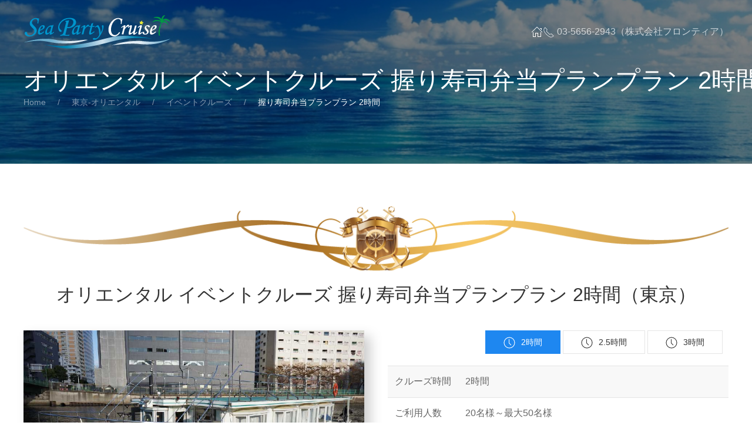

--- FILE ---
content_type: text/html; charset=UTF-8
request_url: https://sea-party.com/tokyo-oriental/events_cruise/nigirizushi_120min.html
body_size: 9384
content:
﻿<!DOCTYPE html>
<html lang="ja">
	
	<head>
		<meta charset="utf-8">
		<meta name="viewport" content="width=device-width, initial-scale=1">
		<meta http-equiv="X-UA-Compatible" content="IE=edge" />
		<meta property="og:url" content="https://sea-party.com/tokyo-oriental/events_cruise/nigirizushi_120min.html" />
		<meta property="og:title" content="オリエンタル イベントクルーズ 握り寿司弁当プランプラン 2時間（東京）" />
		<meta property="og:type" content="artcle" />
		<meta property="og:description" content="クルーズパーティー船、オリエンタル号を利用した東京湾クルーズです。貸し切り・チャータクルーズとして運航致します。運行エリアは東京で、お料理は握り寿司弁当プランプランです。お料理はをご用意いたします。ご利用時間は2時間となります。" />
		<meta property="og:site_name" content="東京湾クルーズ（貸し切り・チャーター）シーパーティークルーズ" />
		<meta property="og:locale" content="ja_JP" />
		<link rel="icon" href="https://sea-party.com/dist/images/icon16.png" sizes="16x16" type="image/png" /> 
		<link rel="icon" href="https://sea-party.com/dist/images/icon32.png" sizes="32x32" type="image/png" />  
		<link rel="icon" href="https://sea-party.com/dist/images/icon48.png" sizes="48x48" type="image/png" /> 
		<link rel="icon" href="https://sea-party.com/dist/images/icon62.png" sizes="62x62" type="image/png" />

		<!-- SiteManager OGP Tags -->
		<meta property="og:title" content="オリエンタル イベントクルーズ 握り寿司弁当プランプラン 2時間（東京）" />
		<meta property="og:type" content="article" />
		<meta property="og:url" content="https://sea-party.com/tokyo-oriental/events_cruise_nigirizushi_120min.html" />
		<meta property="og:description" content="クルーズパーティー船、オリエンタル号を利用した東京湾クルーズです。貸し切り・チャータクルーズとして運航致します。運行エリアは東京で、お料理は握り寿司弁当プランプランです。お料理はをご用意いたします。ご利用時間は2時間となります。" />
		<meta property="og:site_name" content="東京湾クルーズ（貸し切り・チャーター）シーパーティークルーズ" />
		<meta property="og:image" content="https://sea-party.com/dist/images/oriental_03.jpg" />

		<!-- SiteManager Twitter用 Cards Tags -->
		<meta name="twitter:title" content="オリエンタル イベントクルーズ 握り寿司弁当プランプラン 2時間（東京）" />
		<meta name="twitter:url" content="https://sea-party.com/tokyo-oriental/events_cruise_nigirizushi_120min.html" />
		<meta name="twitter:description" content="クルーズパーティー船、オリエンタル号を利用した東京湾クルーズです。貸し切り・チャータクルーズとして運航致します。運行エリアは東京で、お料理は握り寿司弁当プランプランです。お料理はをご用意いたします。ご利用時間は2時間となります。" />
		<meta name="twitter:card" content="summary" />
		<meta name="twitter:site" content="TwitterのID" />
		<meta name="twitter:image" content="https://sea-party.com/dist/images/oriental_03.jpg" />
		
		<title>オリエンタル イベントクルーズ 握り寿司弁当プランプラン 2時間（東京）</title>
		<link rel="icon" href="https://sea-party.com/dist/images/favicon.ico">
		<!-- CSS FILES -->
		<link rel="stylesheet" type="text/css" href="https://sea-party.com/dist/css/reset.css#">
		<link rel="stylesheet" type="text/css" href="https://sea-party.com/dist/css/uikit.min.css">
		<link rel="stylesheet" type="text/css" href="https://sea-party.com/dist/css/margin.css">

	</head>
	<body data-uk-filter="target: .js-filter; animation: fade" style="margin-top:-25px;">
		<!-- TOP -->
		<div class="top-wrap uk-position-relative uk-light uk-background-secondary" style="margin-top:0px;">
			
			<!-- NAV -->
						<div class="nav" data-uk-sticky="cls-active: uk-background-secondary uk-box-shadow-medium; top: 100vh; animation: uk-animation-slide-top">
				<div class="uk-container">
					<nav class="uk-navbar uk-navbar-container uk-navbar-transparent" data-uk-navbar>
						<div class="uk-navbar-left">
							<div class="uk-navbar-item uk-padding-remove-horizontal">
								<a class="uk-logo" title="Logo" href="https://sea-party.com/index.html"><img src="https://sea-party.com/dist/images/spc-logo-w.png" alt="Logo"></a>
							</div>
						</div>
						<div class="uk-navbar-right">
							<ul class="uk-navbar-nav uk-visible@s">
								<li class="uk-active uk-visible@m"><a href="https://sea-party.com/index.html" data-uk-icon="home"></a></li>
								<li class="telno" style="margin-top:28px;" ><span uk-icon="icon: receiver; ratio: 1"></span> 03-5656-2943（株式会社フロンティア）</li>
							</ul>
							<a class="uk-navbar-toggle uk-navbar-item uk-hidden@s" data-uk-toggle data-uk-navbar-toggle-icon href="#offcanvas-nav"></a>
						</div>
					</nav>
				</div>
			</div>
			<!-- /NAV -->
			
			<div class="uk-cover-container uk-light uk-flex uk-flex-middle page-wrap-height">
				<!-- TOP CONTAINER -->
				<div class="uk-container uk-flex-auto top-container uk-position-relative uk-margin-medium-top" data-uk-parallax="y: 0,50; easing:0; opacity:0.2">
					<div class="uk-width-1@s" data-uk-scrollspy="cls: uk-animation-slide-right-medium; target: > *; delay: 150">

						<h1 class="uk-margin-remove-top">オリエンタル イベントクルーズ 握り寿司弁当プランプラン 2時間（東京）</h1>
						<ul class="uk-breadcrumb">
							<li><a href="https://sea-party.com/index.html">Home</a></li>
							<li><a href="https://sea-party.com/tokyo-oriental/index.html">東京-オリエンタル</a></li>
							<li><a href="https://sea-party.com/tokyo-oriental/events_cruise/index.html">イベントクルーズ</a></li>
							<li class="uk-disabled"><a class="uk-text-primary">握り寿司弁当プランプラン 2時間</a></li>
						</ul>


					</div>
				</div>
				<!-- /TOP CONTAINER -->
				<!-- TOP IMAGE -->
				<img src="[data-uri]" 
				data-srcset="https://sea-party.com/dist/images/page_01.png"
				data-sizes="100vw"
				data-src="https://sea-party.com/dist/images/page_01.png" alt="" data-uk-cover data-uk-img data-uk-parallax="opacity: 1,0.1; easing:0"
				>
				<!-- /TOP IMAGE -->
			</div>
		</div>
		<!-- /TOP -->

		<!--コンテンツ -->
		<section class="uk-section uk-section-default">
			<div class="uk-container">
			<img src="https://sea-party.com/dist/images/line6.svg" width="1800" height="1200" alt="">
			<h2 class="m20-t m20-b center">オリエンタル イベントクルーズ 握り寿司弁当プランプラン 2時間（東京）</h2>

					<p class="uk-text-lead"></p>
					<p></p>

				<div class="uk-flex-top m40-t" uk-grid uk-scrollspy="cls: uk-animation-fade; target: .uk-card; delay: 250; repeat: true">
					<div class="kage uk-width-1-2@m" style="margin : 0 auto;">
						<img class="uk-align-left uk-margin-remove-adjacent center" 
							src="[data-uri]" 
							data-src="https://sea-party.com/dist/images/oriental_03.jpg" width="100%" height="371" data-uk-img alt="Image"
						>
						<img class="uk-align-left uk-margin-remove-adjacent center m20-t" 
							src="[data-uri]" 
							data-src="https://sea-party.com/dist/images/plan_014.jpg" width="100%" height="371" data-uk-img alt="Image"
						>
						
					</div>
					<div class="uk-width-1-2@m">
					<p class="right" uk-margin>
						<button class="uk-button uk-button-primary"><span class="uk-margin-small-right" uk-icon="clock"></span>2時間</button>
						<a class="uk-button uk-button-default" href="https://sea-party.com/tokyo-oriental/events_cruise/nigirizushi_150min.html"><span class="uk-margin-small-right" uk-icon="clock"></span>2.5時間</a>
						<a class="uk-button uk-button-default" href="https://sea-party.com/tokyo-oriental/events_cruise/nigirizushi_180min.html"><span class="uk-margin-small-right" uk-icon="clock"></span>3時間</a>
					</p>

					<table class="uk-table uk-table-striped">
						<tbody>
							<tr>
								<td width="120px">クルーズ時間</td>
								<td>2時間</td>

							</tr>
							<tr>
								<td>ご利用人数</td>
								<td>20名様～最大50名様</td>
							</tr>
							<tr>
								<td>最低保証人数</td>
								<td>20名様</td>
							</tr>
							<tr>
								<td>東京桟橋</td>
								<td>朝潮小型船舶乗り場（勝どき）、有明客船ターミナル（有明）、竹芝小型船発着所（竹芝）、日の出桟橋（竹芝）、お台場桟橋（お台場）</td>
							</tr>
							<tr>
								<td>桟橋利用料</td>
								<td>乗船人数にかかわらず、桟橋利用料（乗船・下船）として船1隻毎に11000円（税込）の料金が別途発生します。</td>
							</tr>
						</tbody>
					</table>

					<div class="uk-placeholder uk-text-left">		
					<h4>メニュー内容</h4>
						<hr class="hr">
						<ul>
							<li>◆握り寿司弁当Ａ◆</li>
<li>・まぐろ・いか・サーモン・えんがわ・開きえび・甘エビ・タコ・玉子握り・穴子・ネギトロ軍艦</li>
<li>◆握り寿司弁当Ｂ◆</li>
<li>・まぐろ・いか・サーモン・小肌・開きえび・甘エビ・玉子握り・穴子・ネギトロ軍艦・鉄火巻2個・かっぱ巻き2個</li>
<li>◆和風オードブル◆</li>
<li>・筍の土佐煮・鴨の炙り・漬物・ローストビーフ・すり身串・枝豆豆腐の揚げ物・枝豆・わらび餅</li>
<li>◆洋風オードブル◆</li>
<li>・若鶏の唐揚げ・フライドポテト・鴨のスモーク・ローストビーフ・チーズ・生ハム・オリーブ・枝豆・プチフール</li>
<li>※お好みに合わせて、２種類の「握り寿司弁当」より１種、和風・洋風の「オードブル」のより１種をお選び下さい。</li>						</ul>
					</div>
				</div>
			</div>
		</section>

		<!--AUTHOR-->
		<section class="uk-section uk-section-muted uk-padding-remove-bottom">
			<div class="uk-container">
				<header class="uk-text-center">
					<h1 class="uk-heading-primary">料金</h1>
					<p class="uk-width-3-5 uk-margin-auto">
						各船舶ごとに最低保証人数がございます。最低保障人数を越えた場合、下記料金が適応されます。最低保障人数を下回った場合、最低保障人数の料金でご利用頂くことが可能です。
					</p>
				</header>
				<div class="uk-grid uk-grid-small uk-child-width-1-3@m uk-margin-medium-top uk-grid-match" data-uk-scrollspy="cls: uk-animation-slide-bottom-small; target: > div > .uk-card; delay: 200" data-uk-grid>
					
					<!-- price -->
					<div>
						<div class="uk-card uk-card-default uk-card-hover uk-flex uk-flex-column" data-uk-scrollspy-class="uk-animation-slide-left-small">
							<div class="uk-card-header uk-text-center">
							<img src="https://sea-party.com/dist/images/line_08.png" width="1800" height="1200" alt="">
								<h4>基本プラン価格</h4>
							
							</div>
							<div class="uk-card-body uk-flex-1">
								<div class="uk-flex uk-flex-middle uk-flex-center">
									<span style="font-size: 4rem; font-weight: 200; line-height: 1em">
										15550<span style="font-size: 0.5em">円</span>
									</span>
								</div>
								<div class="uk-text-small uk-text-center uk-text-muted">お一人様（税込）<span class="">より</span></div>
								<ul>
									<li>お料理込み + 2時間クルーズ代金</li>
									<li>基本フリードリンクセット（下記参照）</li>
								</ul>
								
							</div>
							<div class="uk-card-footer">
								<form method="POST" action="https://sea-party.com/mail/plan_contact.html">
									<input type="hidden" name="cruise_id" value="クルーズ管理番号：9946">
									<input type="hidden" name="item_name" value="基本クルーズ：オリエンタルイベントクルーズ握り寿司弁当プラン東京2時間 料金：15550円">
									<button class="uk-button uk-button-primary uk-width-1-1 uk-margin-small-bottom">このプランで問い合わせる</button>
								</form>  
								<img class="m20-t" src="https://sea-party.com/dist/images/line_08.png" width="1800" height="1200" alt="">
							</div>
						</div>
					</div>
					<!-- /price -->
					
					<!-- price -->
					<div>
						<div class="uk-card uk-card-default uk-card-hover uk-flex uk-flex-column">
							<div class="uk-card-header uk-text-center">
							<img src="https://sea-party.com/dist/images/line_08.png" width="1800" height="1200" alt="">
								<h4>ドリンクグレードアップ</h4>
							</div>
							<div class="uk-card-body uk-flex-1">
								<div class="uk-flex uk-flex-middle uk-flex-center">
									<span style="font-size: 4rem; font-weight: 200; line-height: 1em">
										16100<span style="font-size: 0.5em">円</span>
									</span>
								</div>
								<div class="uk-text-small uk-text-center uk-text-muted">お一人様（税込）<span class="">より</span></div>
								<ul>
									<li>お料理込み + 2時間クルーズ代金</li>
									<li>基本フリードリンクセット + 追加ドリンクメニュー</li>
								</ul>
								
							</div>
							<div class="uk-card-footer">
								<form method="POST" action="https://sea-party.com/mail/plan_contact.html">
									<input type="hidden" name="cruise_id" value="クルーズ管理番号：9946">
									<input type="hidden" name="item_name" value="ドリンクアップグレードプラン：オリエンタルイベントクルーズ握り寿司弁当プラン東京2時間　料金：16100円">
									<button class="uk-button uk-button-primary uk-width-1-1 uk-margin-small-bottom">このプランで問い合わせる</button>
								</form>  
								<img class="m20-t" src="https://sea-party.com/dist/images/line_08.png" width="1800" height="1200" alt="">
							</div>
							
						</div>
					</div>
					<!-- /price -->
					<!-- price -->
					<div class="hidden">
						<div class="uk-card uk-card-default uk-flex uk-card-hover uk-flex-column" data-uk-scrollspy-class="uk-animation-slide-right-small">
							<div class="uk-card-header uk-text-center">
							<img src="https://sea-party.com/dist/images/line_08.png" width="1800" height="1200" alt="">
								<h4>お料理1.5倍プラン</h4>
							</div>
							<div class="uk-card-body uk-flex-1">
								<div class="uk-flex uk-flex-middle uk-flex-center">
									<span style="font-size: 4rem; font-weight: 200; line-height: 1em">
										<span style="font-size: 0.5em">円</span>
									</span>
								</div>
								<div class="uk-text-small uk-text-center uk-text-muted">お一人様（税込）<span class="">より</span></div>
								<ul>
									<li>お料理込みクルーズ代金</li>
									<li>基本フリードリンクセット + お料理1.5倍</li>
								</ul>
								
							</div>
							<div class="uk-card-footer">
								<form method="POST" action="https://sea-party.com/mail/plan_contact.html">
									<input type="hidden" name="cruise_id" value="クルーズ管理番号：9946">	
									<input type="hidden" name="item_name" value="お料理1.5倍プラン：オリエンタルイベントクルーズ握り寿司弁当プラン東京2時間　料金：円">
									<button class=" uk-button uk-button-primary uk-width-1-1 uk-margin-small-bottom">このプランで問い合わせる</button>
								</form>  
								<img class="m20-t" src="https://sea-party.com/dist/images/line_08.png" width="1800" height="1200" alt="">
							</div>
							
						</div>
					</div>



				</div>
				<!-- /price -->

		
				<div class="fee_tag uk-container m40-t">
				<table class=" uk-table uk-table-hover uk-table-divider">
					<thead>
						<tr>
							<th class="cnter">ご利用人数</th>
							<th class="cnter">基本料金</th>
							<th class="cnter">ドリンクグレードアップ</th>
							<th class="cnter">お料理1.5倍プラン</th>
						</tr>
					</thead>
					<tbody>
						<tr class="">
							<td>30～39 名様</td>
							<td>17650円（税込）</td>
							<td>18200円（税込）</td>
							<td>20400円（税込）</td>
						</tr>
						<tr class="">
							<td>40～49 名様</td>
							<td>16350円（税込）</td>
							<td>16900円（税込）</td>
							<td>19100円（税込）</td>
						</tr>
						<tr class="">
							<td>50～70 名様</td>
							<td>15550円（税込）</td>
							<td>16100円（税込）</td>
							<td>18300円（税込）</td>
						</tr>
						<tr class="hidden">
							<td> 名様</td>
							<td>円（税込）</td>
							<td>円（税込）</td>
							<td>円（税込）</td>
						</tr>
						<tr class="hidden">
							<td> 名様</td>
							<td>円（税込）</td>
							<td>円（税込）</td>
							<td>円（税込）</td>
						</tr>
					</tbody>
				</table>


				<div class="uk-text-center uk-text-small uk-text-muted uk-section uk-section-small">
					<div class="uk-placeholder uk-text-left">基本ドリンクメニュー：<br>ビール、赤ワイン、白ワイン、焼酎、オレンジジュース、コーラ、ウーロン茶、ミネラルウオーター</div>
					<div class="uk-placeholder uk-text-left">追加ドリンクメニュー：<br>基本ドリンク + シャンディガフ、ウイスキー（ロック、水割り、ソーダ割り）、モスコミュール、ジントニック、ソルディドック、スクリュードライバー、カシス（オレンジ、烏龍、ソーダ、ジンジャエール）、ジンジャエール</div>
					<div class="uk-placeholder uk-text-left">上記以外にかかる費用：<br>
					東京発着の場合、桟橋利用料が別途11000円（税込）が、必要になります。（1隻ごと船単位）		
					</div>
				</div>
			</div>
		</section>
		
		<section class="uk-section uk-section-default">
			<div class="uk-container">
				<img src="https://sea-party.com/dist/images/line6.svg" width="1800" height="1200" alt="">

				<h3 class="m20-t m20-b center">お料理オプションメニュー（売れ筋商品抜粋・税込価格）</h3>
				<p>上記基本メニュー以外に何か頼みたい。ならば、不足分はオプションメニューでお料理を華やかに飾ろう。数量はお客様のお好みにてご注文が可能です。数あるオプションメニューから、売れ筋商品を抜粋して
				ご紹介いたします。掲載されていないお料理に関しましては、ご相談下さい。（オプションメニューのため、単品でのご注文は出来ません。）</p>
			</div>
			<div class="uk-flex-top" uk-grid uk-scrollspy="cls: uk-animation-fade; target: .uk-card; delay: 250; repeat: true">
				<div class="m20-r m20-l uk-child-width-1-5@m uk-grid-small uk-grid-match uk-margin-small-top m40-t" uk-grid>
					<div>
						<div class="uk-card uk-card-default">
							<div class="uk-card-media-top">
								<img src="https://sea-party.com/dist/img/ff_op02.jpg" width="1800" height="1200" alt="クルーズメニュー にぎり寿司">
							</div>
							<div class="uk-card-body2">
								<h4 class="uk-card-title">にぎり寿司</h4>
								<p class="right">1桶 <span class="uk-text-large">6,600</span>円</p>
							</div>
						</div>
					</div>
					<div>
						<div class="uk-card uk-card-default">
							<div class="uk-card-media-top">
								<img src="https://sea-party.com/dist/img/ff_op01.jpg" width="1800" height="1200" alt="クルーズメニュー 細巻き">
							</div>
							<div class="uk-card-body2">
								<h4 class="uk-card-title">細巻き</h4>
								<p class="right">1桶 <span class="uk-text-large">5,500円</span></p>
							</div>
						</div>
					</div>
					<div>
						<div class="uk-card uk-card-default">
							<div class="uk-card-media-top">
								<img src="https://sea-party.com/dist/img/ff_op03.jpg" width="1800" height="1200" alt="クルーズメニュー ピザ">
							</div>
							<div class="uk-card-body2">
								<h4 class="uk-card-title">ピザ</h4>
								<p class="right">1枚 <span class="uk-text-large">2,200</span>円</p>
							</div>
						</div>
					</div>

					<div>
						<div class="uk-card uk-card-default">
							<div class="uk-card-media-top">
								<img src="https://sea-party.com/dist/img/ff_op05.jpg" width="1800" height="1200" alt="クルーズメニュー ラクレットチーズ">
							</div>
							<div class="uk-card-body2">
								<h4 class="uk-card-title">ラクレットチーズ</h4>
								<p class="right">約2kg <span class="uk-text-large">27,500</span>円</p>
							</div>
						</div>
					</div>
					<div>
						<div class="uk-card uk-card-default">
							<div class="uk-card-media-top">
								<img src="https://sea-party.com/dist/img/ff_op04.jpg" width="1800" height="1200" alt="クルーズメニュー デザート盛り合わせ">
							</div>
							<div class="uk-card-body2">
								<h4 class="uk-card-title">デザート盛り合わせ</h4>
								<p class="right">ワンプレート <span class="uk-text-large">3,300</span>円</p>
							</div>
						</div>
					</div>
					<div>
						<div class="uk-card uk-card-default">
							<div class="uk-card-media-top">
								<img src="https://sea-party.com/dist/img/ff_op09.jpg" width="1800" height="1200" alt="クルーズメニュー チーズ盛合せ">
							</div>
							<div class="uk-card-body2">
								<h4 class="uk-card-title">チーズ盛合せ</h4>
								<p class="right">ワンプレート <span class="uk-text-large">5,500</span>円</p>
							</div>
						</div>
					</div>
					<div>
						<div class="uk-card uk-card-default">
							<div class="uk-card-media-top">
								<img src="https://sea-party.com/dist/img/ff_op07.jpg" width="1800" height="1200" alt="クルーズメニュー ちまき">
							</div>
							<div class="uk-card-body2">
								<h4 class="uk-card-title">ちまき</h4>
								<p class="right">20個 <span class="uk-text-large">5,500</span>円</p>
							</div>
						</div>
					</div>
					<div>
						<div class="uk-card uk-card-default">
							<div class="uk-card-media-top">
								<img src="https://sea-party.com/dist/img/ff_op08.jpg" width="1800" height="1200" alt="クルーズメニュー フルーツ盛合せ">
							</div>
							<div class="uk-card-body2">
								<h4 class="uk-card-title">フルーツ盛合せ</h4>
								<p class="right">ワンプレート <span class="uk-text-large">4,400</span>円</p>
							</div>
						</div>
					</div>

					<div>
						<div class="uk-card uk-card-default">
							<div class="uk-card-media-top">
								<img src="https://sea-party.com/dist/img/ff_op06.jpg" width="1800" height="1200" alt="クルーズメニュー デニッシュサンド">
							</div>
							<div class="uk-card-body2">
								<h4 class="uk-card-title">デニッシュサンド</h4>
								<p class="right">20切れ <span class="uk-text-large">4,400</span>円</p>
							</div>
						</div>
					</div>
					<div>
						<div class="uk-card uk-card-default">
							<div class="uk-card-media-top">
								<img src="https://sea-party.com/dist/img/ff_op10.jpg" width="1800" height="1200" alt="クルーズメニュー お漬物盛合せ">
							</div>
							<div class="uk-card-body2">
								<h4 class="uk-card-title">お漬物盛合せ</h4>
								<p class="right">小皿一皿 <span class="uk-text-large">1,650</span>円</p>
							</div>
						</div>
					</div>
					<div>
						<div class="uk-card uk-card-default">
							<div class="uk-card-media-top">
								<img src="https://sea-party.com/dist/img/ff_11.jpg" width="1800" height="1200" alt="クルーズメニュー ポークセルフスタイル">
							</div>
							<div class="uk-card-body2">
								<h4 class="uk-card-title">ポークセルフスタイル</h4>
								<p class="right">ワンプレート <span class="uk-text-large">5,500</span>円</p>
							</div>
						</div>
					</div>
					<div>
						<div class="uk-card uk-card-default">
							<div class="uk-card-media-top">
								<img src="https://sea-party.com/dist/img/ff_13.jpg" width="1800" height="1200" alt="クルーズメニュー チーズフォンデュ">
							</div>
							<div class="uk-card-body2">
								<h4 class="uk-card-title">チーズフォンデュ</h4>
								<p class="right">約20名様分 <span class="uk-text-large">5,500円</span></p>
							</div>
						</div>
					</div>
					<div>
						<div class="uk-card uk-card-default">
							<div class="uk-card-media-top">
								<img src="https://sea-party.com/dist/img/ff_20.jpg" width="1800" height="1200" alt="クルーズメニュー フリルチーズスタイル">
							</div>
							<div class="uk-card-body2">
								<h4 class="uk-card-title">フリルチーズスタイル</h4>
								<p class="right">約400g <span class="uk-text-large">8,800</span>円</p>
							</div>
						</div>
					</div>

					<div>
						<div class="uk-card uk-card-default">
							<div class="uk-card-media-top">
								<img src="https://sea-party.com/dist/img/ff_19.jpg" width="1800" height="1200" alt="クルーズメニュー シーフードプラッター">
							</div>
							<div class="uk-card-body2">
								<h4 class="uk-card-title">シーフードプラッター</h4>
								<p class="right">ワンプレート <span class="uk-text-large">15,000</span>円</p>
							</div>
						</div>
					</div>
					<div>
						<div class="uk-card uk-card-default">
							<div class="uk-card-media-top">
								<img src="https://sea-party.com/dist/img/ff_15.jpg" width="1800" height="1200" alt="クルーズメニュー 俵むすびのお茶漬け">
							</div>
							<div class="uk-card-body2">
								<h4 class="uk-card-title">俵むすびのお茶漬け</h4>
								<p class="right">20個 <span class="uk-text-large">5,500</span>円</p>
							</div>
						</div>
					</div>
					<div>
						<div class="uk-card uk-card-default">
							<div class="uk-card-media-top">
								<img src="https://sea-party.com/dist/img/ff_12.jpg" width="1800" height="1200" alt="クルーズメニュー 一口バーガー">
							</div>
							<div class="uk-card-body2">
								<h4 class="uk-card-title">一口バーガー</h4>
								<p class="right">30個 <span class="uk-text-large">5,500</span>円</p>
							</div>
						</div>
					</div>
					<div>
						<div class="uk-card uk-card-default">
							<div class="uk-card-media-top">
								<img src="https://sea-party.com/dist/img/ff_17.jpg" width="1800" height="1200" alt="クルーズメニュー ワンスプーンスタイル">
							</div>
							<div class="uk-card-body2">
								<h4 class="uk-card-title">ワンスプーンスタイル</h4>
								<p class="right">40個 <span class="uk-text-large">5,500</span>円</p>
							</div>
						</div>
					</div>
					<div>
						<div class="uk-card uk-card-default">
							<div class="uk-card-media-top">
								<img src="https://sea-party.com/dist/img/ff_14.jpg" width="1800" height="1200" alt="クルーズメニュー シーフードパエリア">
							</div>
							<div class="uk-card-body2">
								<h4 class="uk-card-title">シーフードパエリア</h4>
								<p class="right">ワンプレート <span class="uk-text-large">5,500</span>円</p>
							</div>
						</div>
					</div>

					<div>
						<div class="uk-card uk-card-default">
							<div class="uk-card-media-top">
								<img src="https://sea-party.com/dist/img/ff_18.jpg" width="1800" height="1200" alt="クルーズメニュー チャーハン">
							</div>
							<div class="uk-card-body2">
								<h4 class="uk-card-title">チャーハン</h4>
								<p class="right">ワンプレート <span class="uk-text-large">5,500</span>円</p>
							</div>
						</div>
					</div>
					<div>
						<div class="uk-card uk-card-default">
							<div class="uk-card-media-top">
								<img src="https://sea-party.com/dist/img/ff_16.jpg" width="1800" height="1200" alt="クルーズメニュー タンドリーチキンカレー">
							</div>
							<div class="uk-card-body2">
								<h4 class="uk-card-title">タンドリーチキンカレー</h4>
								<p class="right">ワンプレート <span class="uk-text-large">7,700</span>円</p>
							</div>
						</div>
					</div>
				</div>
			</div>
				<div class="uk-container m40-t">
					<p>　握り寿司弁当プランプランに追加してご購入されるお客様のオプション商品購入の傾向ですが、一番の売れ筋商品はお寿司です。その他の傾向と致しましては、お酒に摘めるチーズ系や、締めのご飯物が多いです。また、女性が多いパーティーでは、デザートやフルーツ、
					デニッシュ等を追加でご注文される方が多い傾向にあります。そして、お寿司の次に多いのが、「お漬物盛合せ」でした。お漬物とお酒で楽しめるので、ご年配の多いパーティーでは、ほぼ、「お寿司」「お漬物」が必須と言うくらい、オプションで
					ご依頼される方が多いです。若い方が多く、肉体系、お酒を飲まず食べ物中心の場合、追加でお肉系、記載はありませんがパスタ系、ご飯物系の追加が多く見受けられます。せっかくのみなさまとお楽しみ頂けるお時間ですので、
					イベントクルーズをより一層楽しむために、お料理に花を添えてはいかがでしょうか。余談ではございますが、船上では追加料理の受付は出来かねますので、「少ない」「足りない」が、無いようにご手配下さい。</p>
				</div>

		</section>
		<!-- //end Contents TOP -->				
<!--コンテンツ -->
		
		<section class="uk-section uk-section-muted uk-padding-remove-bottom">
			<div class="uk-container">
				<div class="uk-h3">ご利用船舶写真</div>
				<div class="uk-child-width-1-3@m" uk-grid uk-lightbox="animation: fade">
					<div>
						<a class="uk-inline" href="https://sea-party.com/dist/images/oriental_101.jpg" data-caption="ご利用船舶：オリエンタル1">
							<img src="https://sea-party.com/dist/images/oriental_101.jpg" width="1800" height="1200" alt="">
						</a>
					</div>
					<div>
						<a class="uk-inline" href="https://sea-party.com/dist/images/oriental_102.jpg" data-caption="ご利用船舶：オリエンタル2">
							<img src="https://sea-party.com/dist/images/oriental_102.jpg" width="1800" height="1200" alt="">
						</a>
					</div>
					<div>
						<a class="uk-inline" href="https://sea-party.com/dist/images/oriental_103.jpg" data-caption="ご利用船舶：オリエンタル3">
							<img src="https://sea-party.com/dist/images/oriental_103.jpg" width="1800" height="1200" alt="">
						</a>
					</div>
					<div>
						<a class="uk-inline" href="https://sea-party.com/dist/images/oriental_104.jpg" data-caption="ご利用船舶：オリエンタル4">
							<img src="https://sea-party.com/dist/images/oriental_104.jpg" width="1800" height="1200" alt="">
						</a>
					</div>
					<div>
						<a class="uk-inline" href="https://sea-party.com/dist/images/oriental_105.jpg" data-caption="ご利用船舶：オリエンタル5">
							<img src="https://sea-party.com/dist/images/oriental_105.jpg" width="1800" height="1200" alt="">
						</a>
					</div>
					<div>
						<a class="uk-inline" href="https://sea-party.com/dist/images/oriental_106.jpg" data-caption="ご利用船舶：オリエンタル6">
							<img src="https://sea-party.com/dist/images/oriental_106.jpg" width="1800" height="1200" alt="">
						</a>
					</div>
				</div>

				<div class="uk-text-center uk-text-small uk-text-muted uk-section uk-section-small">
					<div class="uk-placeholder uk-text-left">
						画像をクリックすると拡大します。
					</div>
				</div>
			</div>
		</section>
<!--//end コンテンツ -->


<!--コンテンツ -->
		<section class="uk-section uk-section-default">
			<div class="uk-container">
			<img src="https://sea-party.com/dist/images/line6.svg" width="1800" height="1200" alt="">
			<h3>関連ページ（東京発着）</h3>		
				<div class="uk-child-width-1-3@m" uk-grid uk-scrollspy="cls: uk-animation-fade; target: .uk-cards; delay: 250; repeat: true">
					<!-- card 1-->
					<div class="Celebrity-card" data-tags="">
						<div class="uk-cards uk-card-small uk-card-default">
							<div class="uk-card-header">
								<div class="uk-grid uk-grid-small uk-text-small" data-uk-grid>
									<div class="uk-width-expand">
										<span class="cat-txt">セレブリティー2</span>
									</div>
									<div class="uk-width-auto uk-text-right uk-text-muted">
										<span data-uk-icon="icon:clock; ratio: 0.8"></span> 2時間									</div>
								</div>
							</div>
							<div class="uk-card-media">
								<div class="uk-inline-clip uk-transition-toggle" tabindex="0">
								
						<img class="uk-align-left uk-margin-remove-adjacent center" 
							src="[data-uri]" 
							data-src="https://sea-party.com/dist/images/001.jpg" width="940" height="567" data-uk-img alt="Image"
						>
									<div class="uk-transition-slide-bottom uk-position-bottom uk-overlay uk-overlay-primary">
										セレブリティー2 イベントクルーズ 握り寿司弁当プランプラン
									</div>
								</div>
					
							</div>
							<div class="uk-card-body">
								<h6 class="uk-margin-small-bottom uk-margin-remove-adjacent uk-text-bold">セレブリティー2 イベントクルーズ 握り寿司弁当プランプラン 2時間（東京）</h6>
									<ul>
										<li>ご利用推奨人数：70～160名様（最大200名様）</li>										
										<li>運行時間：2時間</li>
										<li>利用桟橋：東京発着</li>
										<li>お料理：握り寿司弁当プランプラン、その他多数あり</li>
									</ul>
							</div>
							<div class="uk-card-footer">
								<div class="uk-grid uk-grid-small uk-grid-divider uk-flex uk-flex-middle" data-uk-grid>
									<div class="uk-width-expand uk-text-small">
										お一人様：7750円～より
									</div>
									<div class="uk-width-auto uk-text-right">
										<a data-uk-tooltip="title: セレブリティー2 イベントクルーズ 握り寿司弁当プランプラン 2時間（東京）" href="https://sea-party.com/tokyo-celebrity/events_cruise/nigirizushi_120min.html" class="uk-icon-link drag-icon" data-uk-icon="icon:link; ratio: 1"></a>
									</div>
								</div>
							</div>
						</div>
					</div>
					<!-- /card 1-->

					<!-- card 1-->
					<div class="Frontier-Roots-card" data-tags="">
						<div class="uk-cards uk-card-small uk-card-default">
							<div class="uk-card-header">
								<div class="uk-grid uk-grid-small uk-text-small" data-uk-grid>
									<div class="uk-width-expand">
										<span class="cat-txt">フロンティアルーツ</span>
									</div>
									<div class="uk-width-auto uk-text-right uk-text-muted">
										<span data-uk-icon="icon:clock; ratio: 0.8"></span> 2時間									</div>
								</div>
							</div>
							<div class="uk-card-media">
								<div class="uk-inline-clip uk-transition-toggle" tabindex="0">
						<img class="uk-align-left uk-margin-remove-adjacent center" 
							src="[data-uri]" 
							data-src="https://sea-party.com/dist/images/roots_09.jpg" width="940" height="567" data-uk-img alt="Image"
						>
									<div class="uk-transition-slide-bottom uk-position-bottom uk-overlay uk-overlay-primary">
										フロンティアルーツ イベントクルーズ 握り寿司弁当プランプラン
									</div>
								</div>
								
							</div>
							<div class="uk-card-body">
								<h6 class="uk-margin-small-bottom uk-margin-remove-adjacent uk-text-bold">フロンティアルーツ イベントクルーズ 握り寿司弁当プランプラン 2時間（東京）</h6>
									<ul>
										<li>ご利用推奨人数：40～140名様</li>										
										<li>運行時間：2時間</li>
										<li>利用桟橋：東京発着</li>
										<li>お料理：握り寿司弁当プランプラン、その他多数あり</li>
									</ul>
							</div>
							<div class="uk-card-footer">
								<div class="uk-grid uk-grid-small uk-grid-divider uk-flex uk-flex-middle" data-uk-grid>
									<div class="uk-width-expand uk-text-small">
										お一人様：9020円～より
									</div>
									<div class="uk-width-auto uk-text-right">
										<a data-uk-tooltip="title: フロンティアルーツ イベントクルーズ 握り寿司弁当プランプラン 2時間（東京）" href="https://sea-party.com/tokyo-roots/events_cruise/nigirizushi_120min.html	" class="uk-icon-link drag-icon" data-uk-icon="icon:link; ratio: 1"></a>
									</div>
								</div>
							</div>
						</div>
					</div>
					<!-- /card 1-->
					<!-- card -->
					<div class="MarcoPolo-card" data-tags="">
						<div class="uk-cards uk-card-small uk-card-default">
							<div class="uk-card-header">
								<div class="uk-grid uk-grid-small uk-text-small" data-uk-grid>
									<div class="uk-width-expand">
										<span class="cat-txt">マルコポーロ</span>
									</div>
									<div class="uk-width-auto uk-text-right uk-text-muted">
										<span data-uk-icon="icon:clock; ratio: 0.8"></span> 2時間									</div>
								</div>
							</div>
							<div class="uk-card-media">
								<div class="uk-inline-clip uk-transition-toggle" tabindex="0">
						<img class="uk-align-left uk-margin-remove-adjacent center" 
							src="[data-uri]" 
							data-src="https://sea-party.com/dist/images/006.jpg" width="940" height="567" data-uk-img alt="Image"
						>
									<div class="uk-transition-slide-bottom uk-position-bottom uk-overlay uk-overlay-primary">
										マルコポーロ イベントクルーズ 握り寿司弁当プランプラン
									</div>
								</div>
							</div>
							<div class="uk-card-body">
								<h6 class="uk-margin-small-bottom uk-margin-remove-adjacent uk-text-bold">マルコポーロ イベントクルーズ 握り寿司弁当プランプラン 2時間（東京）</h6>
									<ul>
										<li>ご利用推奨人数：40～80名様（最大120名様）</li>										
										<li>運行時間：2時間</li>
										<li>利用桟橋：東京発着</li>
										<li>お料理：握り寿司弁当プランプラン、その他多数あり</li>
									</ul>
							</div>
							<div class="uk-card-footer">
								<div class="uk-grid uk-grid-small uk-grid-divider uk-flex uk-flex-middle" data-uk-grid>
									<div class="uk-width-expand uk-text-small">
										お一人様：8250円～　より
									</div>
									<div class="uk-width-auto uk-text-right">
										<a data-uk-tooltip="title: マルコポーロ イベントクルーズ 握り寿司弁当プランプラン 2時間（東京）" href="https://sea-party.com/tokyo-maruco/events_cruise/nigirizushi_120min.html	" class="uk-icon-link drag-icon" data-uk-icon="icon:link; ratio: 1"></a>
									</div>
								</div>
							</div>
						</div>
					</div>
					<!-- /card -->
					<!-- card -->
					<div class="Buzz-card" data-tags="how to use space in design - design">
						<div class="uk-cards uk-card-small uk-card-default">
							<div class="uk-card-header">
								<div class="uk-grid uk-grid-small uk-text-small" data-uk-grid>
									<div class="uk-width-expand">
										<span class="cat-txt">バズ</span>
									</div>
									<div class="uk-width-auto uk-text-right uk-text-muted">
										<span data-uk-icon="icon:clock; ratio: 0.8"></span> 2時間									</div>
								</div>
							</div>
							<div class="uk-card-media">
								<div class="uk-inline-clip uk-transition-toggle" tabindex="0">
						<img class="uk-align-left uk-margin-remove-adjacent center" 
							src="[data-uri]" 
							data-src="https://sea-party.com/dist/images/buzz_06.jpg" width="940" height="567" data-uk-img alt="Image"
						>
									<div class="uk-transition-slide-bottom uk-position-bottom uk-overlay uk-overlay-primary">
										バズ イベントクルーズ 握り寿司弁当プランプラン
									</div>
								</div>
								
							</div>
							<div class="uk-card-body">
								<h6 class="uk-margin-small-bottom uk-margin-remove-adjacent uk-text-bold">バズ イベントクルーズ 握り寿司弁当プランプラン 2時間（東京）</h6>
									<ul>
										<li>ご利用推奨人数：20～40名様</li>										
										<li>運行時間：2時間</li>
										<li>利用桟橋：東京発着</li>
										<li>お料理：握り寿司弁当プランプラン、その他多数あり</li>
									</ul>
							</div>
							<div class="uk-card-footer">
								<div class="uk-grid uk-grid-small uk-grid-divider uk-flex uk-flex-middle" data-uk-grid>
									<div class="uk-width-expand uk-text-small">
										お一人様：8250円～　より
									</div>
									<div class="uk-width-auto uk-text-right">
										<a data-uk-tooltip="title: バズ イベントクルーズ 握り寿司弁当プランプラン 2時間（東京）" href="https://sea-party.com/tokyo-buzz/events_cruise/nigirizushi_120min.html" class="uk-icon-link drag-icon" data-uk-icon="icon:link; ratio: 1"></a>
									</div>
								</div>
							</div>
						</div>
					</div>
					<!-- /card -->
					<!-- card -->
					<div class="Oriental-card" data-tags="">
						<div class="uk-cards uk-card-small uk-card-default">
							<div class="uk-card-header">
								<div class="uk-grid uk-grid-small uk-text-small" data-uk-grid>
									<div class="uk-width-expand">
										<span class="cat-txt">オリエンタル</span>
									</div>
									<div class="uk-width-auto uk-text-right uk-text-muted">
										<span data-uk-icon="icon:clock; ratio: 0.8"></span> 2時間									</div>
								</div>
							</div>
							<div class="uk-card-media">
								<div class="uk-inline-clip uk-transition-toggle" tabindex="0">
						<img class="uk-align-left uk-margin-remove-adjacent center" 
							src="[data-uri]" 
							data-src="https://sea-party.com/dist/images/oriental_01.jpg" width="940" height="567" data-uk-img alt="Image"
						>
										<div class="uk-transition-slide-bottom uk-position-bottom uk-overlay uk-overlay-primary">
										オリエンタル イベントクルーズ 握り寿司弁当プランプラン
									</div>
								</div>
								
							</div>
							<div class="uk-card-body">
								<h6 class="uk-margin-small-bottom uk-margin-remove-adjacent uk-text-bold">オリエンタル イベントクルーズ 握り寿司弁当プランプラン 2時間（東京）</h6>
									<ul>
										<li>ご利用推奨人数：20～40名様</li>										
										<li>運行時間：2時間</li>
										<li>利用桟橋：東京発着</li>
										<li>お料理：握り寿司弁当プランプラン、その他多数あり</li>
									</ul>
							</div>
							<div class="uk-card-footer">
								<div class="uk-grid uk-grid-small uk-grid-divider uk-flex uk-flex-middle" data-uk-grid>
									<div class="uk-width-expand uk-text-small">
										お一人様：9000円～　より
									</div>
									<div class="uk-width-auto uk-text-right">
										<a data-uk-tooltip="title: オリエンタル イベントクルーズ 握り寿司弁当プランプラン 2時間（東京）" href="https://sea-party.com/tokyo-oriental/events_cruise/nigirizushi_120min.html" class="uk-icon-link drag-icon" data-uk-icon="icon:link; ratio: 1"></a>
									</div>
								</div>
							</div>
						</div>
					</div>
					<!-- /card -->
					<!-- card -->
					<div class="Oriental_noa-card" data-tags="">
						<div class="uk-cards uk-card-small uk-card-default">
							<div class="uk-card-header">
								<div class="uk-grid uk-grid-small uk-text-small" data-uk-grid>
									<div class="uk-width-expand">
										<span class="cat-txt">オリエンタル・ノア</span>
									</div>
									<div class="uk-width-auto uk-text-right uk-text-muted">
										<span data-uk-icon="icon:clock; ratio: 0.8"></span> 2時間									</div>
								</div>
							</div>
							<div class="uk-card-media">
								<div class="uk-inline-clip uk-transition-toggle" tabindex="0">
						<img class="uk-align-left uk-margin-remove-adjacent center" 
							src="[data-uri]" 
							data-src="https://sea-party.com/dist/images/004.jpg" width="940" height="567" data-uk-img alt="Image"
						>
									<div class="uk-transition-slide-bottom uk-position-bottom uk-overlay uk-overlay-primary">
										オリエンタル・ノア イベントクルーズ 握り寿司弁当プランプラン
									</div>
								</div>
							
							</div>
							<div class="uk-card-body">
								<h6 class="uk-margin-small-bottom uk-margin-remove-adjacent uk-text-bold">オリエンタル・ノア イベントクルーズ 握り寿司弁当プランプラン 2時間（東京）</h6>
									<ul>
										<li>ご利用推奨人数：40～60名様</li>										
										<li>運行時間：2時間</li>
										<li>利用桟橋：東京発着</li>
										<li>お料理：握り寿司弁当プランプラン、その他多数あり</li>
									</ul>
							</div>
							<div class="uk-card-footer">
								<div class="uk-grid uk-grid-small uk-grid-divider uk-flex uk-flex-middle" data-uk-grid>
									<div class="uk-width-expand uk-text-small">
										お一人様：7800円～　より
									
									<div class="uk-width-auto uk-text-right">
										<a data-uk-tooltip="title: オリエンタル・ノア イベントクルーズ 握り寿司弁当プランプラン 2時間（東京）" href="https://sea-party.com/tokyo-noa/events_cruise/nigirizushi_120min.html" class="uk-icon-link drag-icon" data-uk-icon="icon:link; ratio: 1"></a>
									</div>
								</div>
							</div>
						</div>
					</div>
					<!-- /card -->
				</div>
			</div>
		</section>
		<section class="uk-section uk-section-default">
			<div class="uk-container right">
				<a href="" uk-totop></a>
			</div>
		</section>
				<footer class="uk-section uk-section-secondary uk-padding-remove-bottom">
			<div class="uk-container">
				<div class="uk-grid uk-grid-large" data-uk-grid>
					<div class="uk-width-1-2@m">
						<h5><img src="https://sea-party.com/dist/images/spc-logo-w.png" alt="Logo">（株式会社フロンティア）</h5>
						<img class="uk-align-left uk-margin-remove-adjacent" src="https://sea-party.com/dist/images/cc.png" width="100" height="100" alt="Example image">
						<p>クルーズ・コンサルタント（C.C）としての認定者が一人、総合旅行業務取扱管理者（一般旅行業取扱主任者）資格を持つスタッフが二人、航海士、機関士の資格を持つものが四人、その他、小型船舶操縦士免許を持つ者多数でスタッフが構成させております。</a></p>
<!--

						<div>
							<a href="" class="uk-icon-button" data-uk-icon="twitter"></a>
							<a href="" class="uk-icon-button" data-uk-icon="facebook"></a>
							<a href="" class="uk-icon-button" data-uk-icon="instagram"></a>
						</div>
-->
					</div>
					<div class="uk-width-1-2@m">
						<ul uk-tab>
							<li><a href="#">会社案内</a></li>
							<li><a href="#">リンク</a></li>
<!--
							<li><a href="https://sea-party.com/">プラン・船舶</a></li>
-->							
						</ul>

						<ul class="uk-switcher uk-margin">
							<li>
								<div class="uk-flex">
									<div class="uk-width-1">
								<ul>
									<li>屋号：シーパーティークルーズ</li>
									<li>株式会社フロンティア（東京オフィス）</li>
									<li>東京都板橋区徳丸4-11-3-101</li>
									<li>電話：03-5656-2943?（クルーズ担当 直通：070-1254-8241（深澤）</li>
									<li>受付時間：09:00-19:00（クルーズ船舶運航時間とは異なります）</li>
								</ul>	
									</div>
								</div>
							</li>
							<li>
								<div class="uk-flex">
									<div class="uk-width-1-2">

										<ul>
											<li>サイトマップ一覧
												<ul>
													<li><a href="https://sea-party.com/120_index.html">2時間クルーズ一覧</a></li>
													<li><a href="https://sea-party.com/150_index.html">2.5時間クルーズ一覧</a></li>
													<li><a href="https://sea-party.com/180_index.html">3時間クルーズ一覧</a></li>
												</ul>
											</li>
<!--											<li><a href="https://sea-party.com/ship/buzz.html">バズ</a></li>
											<li><a href="https://sea-party.com/ship/oriental.html">オリエンタル・ノア</a></li>
											<li><a href="https://sea-party.com/ship/oriental_noa.html">オリエンタル</a></li>
-->										</ul>

									</div>
									<div class="uk-width-1-2">
<!--
										<ul>
											<li><a href="https://sea-party.com/plan/year-end_party_cruise.html">忘年会クルーズ</a></li>
											<li><a href="https://sea-party.com/plan/summer_party_cruise.html">納涼会クルーズ</a></li>
											<li><a href="https://sea-party.com/plan/new_year_party_cruise.html">新年会クルーズ</a></li>
											<li><a href="https://sea-party.com/plan/after_party_cruise.html">二次会クルーズ</a></li>
											<li><a href="https://sea-party.com/plan/welcome_party_cruise.html">歓迎会クルーズ</a></li>
											<li><a href="https://sea-party.com/plan/farewell_party_cruise.html">送別会クルーズ</a></li>
											<li><a href="https://sea-party.com/plan/thank_you_party_cruise.html">謝恩会クルーズ</a></li>
										</ul>
-->
									</div>
								</div>
							</li>
							<li>
								<div class="uk-flex">
									<div class="uk-width-1-2">
										<ul>										<ul>
											<li><a href="https://sea-party.com/privacy.html">プライバシー規約</a></li>
											<li><a href="https://sea-party.com/law.html">特定商取引法</a></li>
											<li><a href="https://sea-party.com/yakkan.html">ご利用約款</a></li>
<!--											<li><a href="https://sea-party.com/mail/contact.html">お問合せ</a></li>
									<li><a href="">xxxxx</a></li>
											<li><a href="contact.html">お問合せ</a></li>
											<li><a href="site_map.html">サイトマップ</a></li>
											<li><a href="">お問合せ</a></li>-->		
										</ul>
									</div>
									<div class="uk-width-1-2">
<!--								<ul>
											<li><a href="privacy.html">プライバシー規約</a></li>
											<li><a href="law.html">特定商取引法</a></li>
											<li><a href="yakkan.html">ご利用約款</a></li>
											<li><a href="">xxxxx</a></li>
											<li><a href="">お問合せ</a></li>
										</ul>-->
									</div>
								</li>
							</ul>
				</div>
			</div>
			
			<div class="uk-text-center uk-padding uk-padding-remove-horizontal">
				<span class="uk-text-small uk-text-muted">Copyright (C) Sea Party Cruise, All rights reserved.</span>
			</div>
		</footer>
				<div id="offcanvas-nav" data-uk-offcanvas="flip: true; overlay: false">
			<div class="uk-offcanvas-bar uk-offcanvas-bar-animation uk-offcanvas-slide">
				<button class="uk-offcanvas-close uk-close uk-icon" type="button" data-uk-close></button>
				<ul class="uk-nav uk-nav-default">
					<li class="uk-active"><a href="https://sea-party.com/"><span class="uk-margin-small-right uk-icon" data-uk-icon="icon: home"></span> Home</a></li>

					<li class="uk-nav-header">検索ページに戻る</li>
					<li><a href="https://sea-party.com/select_foods.html"><span class="uk-margin-small-right uk-icon" data-uk-icon="icon: thumbnails"></span> お料理から選ぶ</a></li>
					<li><a href="https://sea-party.com/select_foods.html"><span class="uk-margin-small-right uk-icon" data-uk-icon="icon: thumbnails"></span> 船から選ぶ</a></li>
<!--
					<li class="uk-nav-divider"></li>
					<li><a href="#"><span class="uk-margin-small-right uk-icon" data-uk-icon="icon: trash"></span> Item</a></li>
-->
					<li class="uk-parent">
						<a href="#">全クルーズサイトマップ</a>
						<ul class="uk-nav-sub">
							<li><a href="https://sea-party.com/120_index.html">2時間クルーズ一覧</a></li>
							<li><a href="https://sea-party.com/150_index.html">2.5時間クルーズ一覧</a></li>
							<li><a href="https://sea-party.com/180_index.html">3時間クルーズ一覧</a></li>
						</ul>

					</li>
				</ul>
				<h3 style="font-size:16px;">株式会社フロンティア</h3>
				<p>クルーズ・コンサルタント（C.C）としての認定者が一人、総合旅行業務取扱管理者（一般旅行業取扱主任者）資格を持つスタッフが二人、航海士、機関士の資格を持つものが四人、その他、小型船舶操縦士免許を持つ者多数でスタッフが構成させております。</p>
				<h3 style="font-size:16px;">お問合せ・お申し込み</h3>
				<p>電話：03-5656-2943</p>
				<p>クルーズ担当：<br>直通：070-1254-8241（深澤）</p>
			</div>
		</div>		<script src="https://sea-party.com/dist/js/uikit.min.js"></script>
		<script src="https://sea-party.com/dist/js/uikit-icons.min.js"></script>
		<script src="https://sea-party.com/dist/js/cards.js"></script>	

	</body>
</html>
